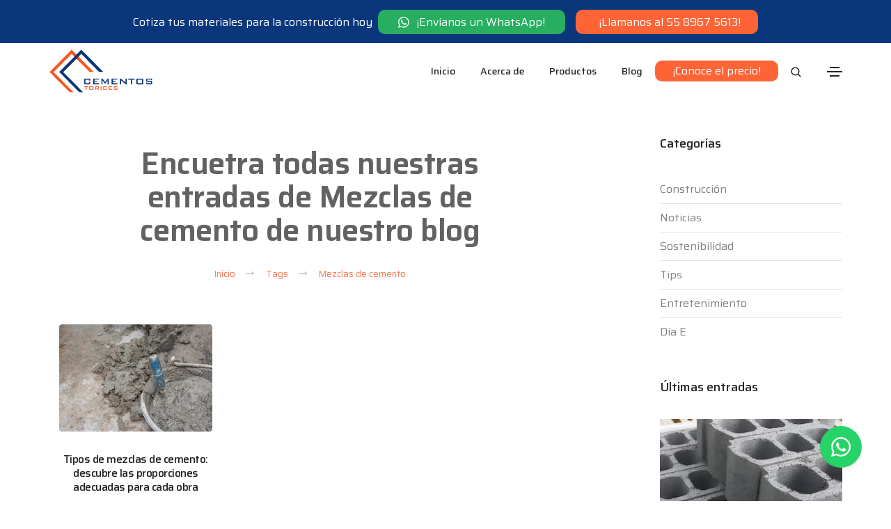

--- FILE ---
content_type: text/html; charset=UTF-8
request_url: https://cementostorices.com/tags/mezclas-de-cemento/
body_size: 27178
content:


<!DOCTYPE html>
<html lang="es">
<head>
    <title>Mezclas de cemento | Cementos Torices</title>
    <meta name="description" content="Encuetra todas nuestras entradas de blog de Mezclas de cemento o relacionadas">
    <link rel="canonical" href="https://cementostorices.com/blog/">
    <meta http-equiv="X-UA-Compatible" content="IE=edge" />
    <meta name="viewport" content="width=device-width,initial-scale=1.0,maximum-scale=1" />
    <meta name="robots" content="noindex, follow, max-snippet:-1, max-image-preview:large, max-video-preview:-1">
    <meta name="author" content="Cementos Torices">
    <meta http-equiv="Content-Type" content="text/html; charset=UTF-8" />
    <meta property="og:locale" content="es_MX">
    <meta property="og:type" content="website">
    <meta http-equiv="Expires" content="0">
    <meta http-equiv="Last-Modified" content="0">
    <meta http-equiv="Cache-Control" content="no-cache, mustrevalidate">
    <meta http-equiv="Pragma" content="no-cache">
    <meta http-equiv="content-language” content="es-mx">
    <meta property="og:title" content="Mezclas de cemento | Cementos Torices">
    <meta property="og:description" content="Encuetra todas nuestras entradas de blog de Mezclas de cemento o relacionadas">
    <meta property="og:url" content="https://cementostorices.com/tags/mezclas-de-cemento/">
    <meta property="og:site_name" content="Cementos Torices">
    <meta property="article:modified_time" content="2022-06-09T12:00:52+00:00">
    <meta property="og:image" content="https://cementostorices.com/assets/images/jpg/noticias/nota-1/almacen-cementos-torices-345x242.jpg">
    <meta property="og:image:width" content="350">
    <meta property="og:image:height" content="218">
    <meta name="twitter:card" content="summary_large_image">
    <meta name="twitter:title" content="Mezclas de cemento | Cementos Torices">
    <meta name="twitter:description" content="Encuetra todas nuestras entradas de blog de Mezclas de cemento o relacionadas">
    <meta name="twitter:image" content="https://cementostorices.com/assets/images/jpg/noticias/nota-1/almacen-cementos-torices-345x242.jpg">
    <meta name="twitter:label1" content="Escrito por">
    <meta name="twitter:data1" content="Cementos Torices">
    <meta name="twitter:label2" content="Tiempo de lectura">
    <meta name="twitter:data2" content="4 minutos">
    <link as="style" rel="stylesheet preload preconnect" href="https://fonts.googleapis.com/css2?family=Saira:ital,wght@0,100;0,200;0,300;0,400;0,500;0,600;0,700;0,800;0,900;1,100;1,200;1,300;1,400;1,500;1,600;1,700;1,800;1,900&display=swap" type="text/css" crossorigin="anonymous">
    <link rel="shortcut icon" href="https://cementostorices.com/assets/images/png/favicon-cementos-torices.png" type="image/png" />    <!--css-critico-->
    <style>.btn-whats{background-color: #25D366; color: white; width: 60px; height: 60px; text-decoration: none; border-radius: 800px; padding: 20px; top: 85%; left: 90%; position: fixed; transition: all .6s; animation: 2s btn-whats; animation-fill-mode: both; animation-iteration-count: 1; z-index: 1000;}.btn-whats:hover{box-shadow: 0 0 20px rgba(0, 0, 0, .2);}.pulse{animation: pulse 2s infinite;}.btn-whats > i{position: absolute; font-size: 2rem; left: 54%; top: 50%; transform: translate(-50%, -50%);}@media only screen and (min-width: 900px){.btn-whats{left: 92%;}}@media only screen and (max-width: 700px){.btn-whats{left: 85%;}}@media only screen and (max-width: 450px){.btn-whats{left: 80%;}}@media only screen and (max-width: 350px){.btn-whats{left: 75%;}}/* Animações */@keyframes btn-whats{10%{transform: translate(0, 200px);}50%{transform: translate(0, -40px);}70%{transform: scale(1.1);}}@keyframes pulse{50%{transform: scale(1.1);}}</style><script type='application/ld+json'>{"@context": "http://www.schema.org", "@type": "Organization", "name": "Cementos Torices", "url": "https://cementostorices.com", "description": "Cementos e impermeabilizante de alta calidad para diversas construcciones: solicítalos desde cualquier parte de la República Mexicana. ¡Entra y cotiza gratis!", "address":{"@type": "PostalAddress", "streetAddress": "Jaime Torres Bodet #46,", "addressLocality": "Tultitlán de Mariano Escobedo", "addressRegion": "Mexico", "postalCode": " 54900 ", "addressCountry": "Mx"}, "openingHours": "Mo, Tu, We, Th, Fr 09:00-18:30", "contactPoint":{"@type": "ContactPoint", "telephone": "+52 5589675613"}}</script><script type='application/ld+json'>{"@context": "http://www.schema.org", "@type": "WebSite", "name": "Cementos Torices", "url": "https://cementostorices.com"}</script><script type='application/ld+json'>{"@context":"http://www.schema.org","@type":"Store","name":"Cementos Torices","url":"https://cementostorices.com","telephone":"5589675613","description":"Cementos e impermeabilizante de alta calidad para diversas construcciones: solicítalos desde cualquier parte de la República Mexicana. ¡Entra y cotiza gratis!","address":{"@type":"PostalAddress","streetAddress":"Jaime Torres Bodet #46, Nativitas,","addressLocality":"Tultitlán de Mariano Escobedo","addressRegion":"México","postalCode":" 54900 ","addressCountry":"Mx"},"openingHours":"Mo, Tu, We, Th, Fr 09:00-18:30","contactPoint":{"@type":"ContactPoint","telephone":"5589675613"},"image":{"@type":"ImageObject","url":"https://cementostorices.com/assets/images/jpg/metas/meta-inicio.jpg"},"priceRange":"$$$"}</script><script type='application/ld+json'>{"@context": "http://www.schema.org", "@type": "WebPage", "name": "Cemento Torices", "description": "Conoce todo acerca de Cementos Torices, expertos en la venta de cemento e impermeabilizante en todo México. ¡Descubre por qué somos la opción ideal!", "url": "https://cementostorices.com", "publisher": "Cementos Torices", "license": "https://cementostorices.com"}</script><script async src="https://www.googletagmanager.com/gtag/js?id=UA-230927618-1"></script><script>window.dataLayer=window.dataLayer || []; function gtag(){dataLayer.push(arguments);}gtag('js', new Date()); gtag('config', 'UA-230927618-1');</script><script>(function(w,d,s,l,i){w[l]=w[l]||[];w[l].push({'gtm.start':new Date().getTime(),event:'gtm.js'});var f=d.getElementsByTagName(s)[0],j=d.createElement(s),dl=l!='dataLayer'?'&l='+l:'';j.async=true;j.src='https://www.googletagmanager.com/gtm.js?id='+i+dl;f.parentNode.insertBefore(j,f);})(window,document,'script','dataLayer','GTM-KPJZ7RQ');</script><!--Microsoft Clarity--><script type="text/javascript">(function(c,l,a,r,i,t,y){c[a]=c[a]||function(){(c[a].q=c[a].q||[]).push(arguments)};t=l.createElement(r);t.async=1;t.src="https://www.clarity.ms/tag/"+i;y=l.getElementsByTagName(r)[0];y.parentNode.insertBefore(t,y);})(window, document, "clarity", "script", "ng62w9keb0");</script><!--Clarity: END-->    <link rel="stylesheet" href="https://cementostorices.com/assets/blog-home/css/theme-vendors.min.css" as="style" onload="this.onload=null;this.rel='stylesheet'">
    <noscript><link rel="stylesheet" href="https://cementostorices.com/assets/blog-home/css/theme-vendors.min.css"></noscript>
    <link rel="stylesheet" href="https://cementostorices.com/assets/blog-home/css/style.css" as="style" onload="this.onload=null;this.rel='stylesheet'">
    <noscript><link rel="stylesheet" href="https://cementostorices.com/assets/blog-home/css/style.css"></noscript>
    <link rel="stylesheet" href="https://cementostorices.com/assets/blog-home/css/responsive.css" as="style" onload="this.onload=null;this.rel='stylesheet'">
    <noscript><link rel="stylesheet" href="https://cementostorices.com/assets/blog-home/css/responsive.css"></noscript>
   </head>
<body class="classic">
    <header class="padding-65px-bottom md-no-padding-bottom">
    <nav class="navbar navbar-expand-lg navbar-light flex-wrap bg-white header-light fixed-top">
        <div class="container-fluid d-block p-0">
            <div class="bg-extra-dark-gray padding-20px-tb sm-padding-10px-lr text-white">
                <p class="text-center m-0 d-lg-block d-flex flex-column">Cotiza tus materiales para la construcción hoy&nbsp; 
                    <a class="border-radius-10px bg-green padding-25px-lr padding-5px-tb d-block d-md-inline sm-margin-10px-top text-white md-padding-10px-tb md-w-80 md-margin-10px-tb md-margin-auto-lr" target="_blank" href="https://api.whatsapp.com/send?phone=5215634457501">
                        <i class="fa-svg-icon svg-baseline ps-1 pe-1 d-inline text-large">
                            <svg xmlns="http://www.w3.org/2000/svg" viewBox="0 0 32 32" fill="#ffffff" width="32" height="32"><path d="M23.806 6.069C26.425 8.694 28 12.175 28 15.882c0 7.65-6.363 13.875-14.006 13.875h-.006c-2.325 0-4.606-.581-6.631-1.688L.001 30l1.969-7.188a13.885 13.885 0 0 1-1.85-6.938c0-7.65 6.225-13.875 13.875-13.875 3.706 0 7.194 1.444 9.812 4.069zm-9.812 21.35c6.356 0 11.662-5.175 11.662-11.538.006-3.081-1.331-5.975-3.506-8.156S17.081 4.344 14 4.344c-6.362 0-11.537 5.175-11.537 11.531 0 2.181.606 4.3 1.762 6.138l.275.438-1.162 4.256L7.7 25.563l.419.25a11.512 11.512 0 0 0 5.875 1.606zm6.325-8.638c.344.169.575.256.656.412.088.144.088.838-.2 1.65s-1.669 1.55-2.338 1.65c-1.1.162-1.963.081-4.162-.869-3.481-1.506-5.75-5.006-5.925-5.238-.169-.231-1.412-1.881-1.412-3.588s.894-2.544 1.213-2.894c.319-.344.694-.431.925-.431s.462 0 .662.012c.213.012.5-.081.781.594.288.694.981 2.4 1.069 2.575s.144.375.031.606c-.663 1.325-1.375 1.281-1.019 1.894 1.344 2.306 2.681 3.106 4.719 4.125.344.175.55.144.75-.088.206-.238.869-1.012 1.1-1.363s.462-.294.781-.175c.319.113 2.025.95 2.369 1.125z"></path></svg>            
                        </i>
                        ¡Envíanos un WhatsApp!
                    </a>
                    <a class="margin-15px-left border-radius-10px bg-dark-orange padding-25px-lr padding-5px-tb d-block d-md-inline sm-margin-10px-top text-white md-padding-10px-tb md-w-80 md-margin-10px-tb md-margin-auto-lr" target="_blank" href="tel:5589675613">
                        <i class="fa-svg-icon svg-baseline ps-1 pe-1 d-inline text-large">             
                        </i>
                        ¡Llamanos al 55 8967 5613!
                    </a>
                </p>
            </div>
        </div>
        <div class="container nav-header-container">
            <div class="col-auto col-sm-6 col-lg-2 me-auto ps-lg-0 xs-padding-10px-left">
                <a class="navbar-brand" href="https://cementostorices.com">
                    <div class="">
                        <svg version="1.1" width="150" height="63.35" id="Capa_1" xmlns="http://www.w3.org/2000/svg" x="0" y="0" viewBox="0 0 150 63.35" style="enable-background:new 0 0 150 63.35" xml:space="preserve"><style>.st0{fill:#f15a24}.st1{fill:#0a367c}</style><switch><g><path class="st0" d="M64.26 32.63 33.12 1.48a.217.217 0 0 0-.3 0L1.37 32.93c-.08.08-.08.22 0 .3l28.38 28.38c.04.04.09.06.14.06l5.24.26c.2.01.3-.23.16-.37L7.16 33.44a.217.217 0 0 1 0-.3L32.79 7.51c.08-.08.22-.08.3 0L58.38 32.8c.04.04.09.06.15.06l5.58.12c.19.02.29-.22.15-.35z"/><path class="st1" d="M78.1 32.63 46.95 1.48a.217.217 0 0 0-.3 0L15.2 32.93c-.08.08-.08.22 0 .3l28.38 28.38c.04.04.09.06.14.06l5.24.26c.2.01.3-.23.16-.37L21 33.44a.217.217 0 0 1 0-.3L46.62 7.51c.08-.08.22-.08.3 0l25.3 25.29c.04.04.09.06.15.06l5.58.12c.19.02.29-.22.15-.35z"/><path class="st0" d="M56.73 54.37h-2.32v4.13h-1.17v-4.13h-2.31v-.9h5.79v.9zM64.24 57.31c0 .47-.09.78-.27.94-.18.16-.5.24-.98.24h-3.7c-.47 0-.8-.08-.98-.24-.18-.16-.27-.48-.27-.94v-2.65c0-.47.09-.78.27-.94.18-.16.5-.24.98-.24H63c.47 0 .8.08.98.24.18.16.27.48.27.94v2.65zm-1.17.24v-3.18h-3.86v3.18h3.86zM72.66 58.5h-1.67l-2.02-1.9h-1.11v1.9H66.7v-5.02H71c.75 0 1.13.32 1.13.97v1.18c0 .49-.2.79-.58.91-.15.04-.55.06-1.21.06l2.32 1.9zm-1.65-3.15v-.6c0-.17-.05-.28-.15-.33-.07-.05-.2-.07-.38-.07h-2.63v1.4h2.63c.18 0 .31-.02.38-.07.1-.06.15-.17.15-.33zM75.68 58.5h-1.17v-5.02h1.17v5.02zM83.63 57.31c0 .47-.09.78-.27.94-.18.16-.5.24-.98.24h-3c-.47 0-.8-.08-.98-.24-.18-.16-.27-.48-.27-.94v-2.65c0-.47.09-.78.27-.94.18-.16.5-.24.98-.24h3c.6 0 .97.14 1.11.42.09.16.14.58.14 1.25l-1.17.18v-.95h-3.15v3.18h3.15v-1.08l1.17.24v.59zM91.23 58.5h-5.19v-5.02h5.14v.86h-3.97v1.12h2.32v.86h-2.32v1.25h4.02v.93zM98.84 57.31c0 .47-.09.78-.27.94-.18.16-.51.24-.98.24h-3.1c-.51 0-.85-.09-1.01-.27-.16-.18-.24-.53-.24-1.05l1.03-.21v.59h3.55V56.4h-3.13c-.47 0-.8-.08-.98-.24-.18-.16-.27-.48-.27-.94v-.55c0-.47.09-.78.27-.94.18-.16.5-.24.98-.24h2.85c.48 0 .81.08.98.25.18.17.26.48.26.96l-1.03.24v-.57h-3.29v1.08h3.13c.47 0 .8.08.98.24.18.16.27.48.27.94v.68z"/><g><path class="st1" d="M59.86 48.71c0 .76-.15 1.27-.44 1.53-.29.26-.82.4-1.59.4h-4.87c-.77 0-1.3-.13-1.59-.4-.29-.26-.44-.78-.44-1.53v-4.3c0-.76.14-1.27.44-1.53.29-.26.82-.4 1.59-.4h4.87c.97 0 1.57.23 1.8.68.15.26.22.94.22 2.02l-1.9.3v-1.55h-5.13v5.17h5.13v-1.76l1.9.4v.97zM72.21 50.64h-8.43v-8.16h8.35v1.39h-6.45v1.82h3.76v1.39h-3.76v2.02h6.53v1.54zM86.37 50.64h-1.76v-5.08c0-.18.02-.46.06-.84-.09.2-.25.49-.47.85l-3.07 4.08h-.38l-3.07-4.1c-.22-.3-.38-.57-.49-.84.03.33.05.6.05.81v5.11h-1.53v-8.16h1.53l3.84 4.94 3.77-4.94h1.52v8.17zM98.8 50.64h-8.43v-8.16h8.35v1.39h-6.45v1.82h3.76v1.39h-3.76v2.02h6.53v1.54zM111.9 50.64h-1.3l-6-5.05c-.25-.21-.48-.43-.68-.66.05.53.08.94.08 1.25v4.46h-1.71v-8.16h1.3l5.74 4.81c.41.35.72.64.93.89-.05-.76-.08-1.23-.08-1.41v-4.29h1.71v8.16zM123.62 43.93h-3.76v6.71h-1.9v-6.71h-3.75v-1.46h9.41v1.46zM135.84 48.71c0 .76-.15 1.27-.44 1.53-.29.26-.82.4-1.59.4h-6.01c-.77 0-1.3-.13-1.59-.4-.29-.26-.44-.78-.44-1.53v-4.3c0-.76.14-1.27.44-1.53.29-.26.82-.4 1.59-.4h6.01c.77 0 1.3.13 1.59.4.29.26.44.78.44 1.53v4.3zm-1.9.39v-5.17h-6.26v5.17h6.26zM148.7 48.71c0 .76-.15 1.27-.44 1.53-.3.26-.83.4-1.6.4h-5.05c-.83 0-1.38-.15-1.65-.44-.26-.3-.4-.86-.4-1.71l1.68-.35v.96h5.77v-1.87h-5.09c-.77 0-1.3-.13-1.59-.4-.29-.26-.44-.78-.44-1.53v-.9c0-.76.14-1.27.44-1.53.29-.26.82-.4 1.59-.4h4.63c.78 0 1.31.13 1.6.4.28.27.43.79.43 1.56l-1.68.4v-.93h-5.35v1.76h5.09c.77 0 1.3.13 1.6.4.3.26.44.78.44 1.53v1.12z"/></g></g></switch></svg>
                    </div>                        
                </a>
            </div>
            <div class="col-auto menu-order px-lg-0 col-auto menu-order px-lg-0 padding-20px-lr">
                <button class="navbar-toggler float-end" type="button" data-bs-toggle="collapse" data-bs-target="#navbarNav" aria-controls="navbarNav" aria-label="Toggle navigation">
                    <span class="navbar-toggler-line"></span>
                    <span class="navbar-toggler-line"></span>
                    <span class="navbar-toggler-line"></span>
                    <span class="navbar-toggler-line"></span>
                </button>
                <div class="collapse navbar-collapse" id="navbarNav">
                    <ul class="navbar-nav alt-font">
                        <li class="nav-item active md-padding-10px-tb">
                            <a href="https://cementostorices.com/" class="nav-link">Inicio</a>
                        </li>
                        <li class="nav-item">
                            <a href="https://cementostorices.com/acerca-de/" class="nav-link">Acerca de</a>
                        </li>
                        <li class="nav-item dropdown simple-dropdown md-padding-10px-tb">
                            <a href="https://cementostorices.com/productos/" class="nav-link">Productos</a>
                            <i class="fa-svg-icon svg-baseline dropdown-toggle" data-bs-toggle="dropdown">
                                <svg xmlns="http://www.w3.org/2000/svg" viewBox="0 0 20 32" fill="#232323" width="20" height="32"><path d="m8.938 22.019-8.5-8.5a1.493 1.493 0 0 1 0-2.119L1.85 9.987a1.495 1.495 0 0 1 2.119 0l6.025 6.025 6.025-6.025a1.495 1.495 0 0 1 2.119 0L19.55 11.4a1.493 1.493 0 0 1 0 2.119l-8.5 8.5a1.486 1.486 0 0 1-2.113 0z"/></svg>
                            </i>
                             <ul class="dropdown-menu" role="menu">
                                <li class="dropdown">
                                    <a  href="https://cementostorices.com/productos/impermeabilizante/">Impermeabilizante</a>
                                </li>
                                <li class="dropdown">
                                    <a  href="https://cementostorices.com/productos/cementos/"> Cementos
                                        <i class="fa-svg-icon svg-baseline dropdown-toggle">
                                            <svg xmlns="http://www.w3.org/2000/svg" viewBox="0 0 16 32" fill="#232323" width="16" height="32"><path d="m14.019 17.063-8.5 8.5a1.493 1.493 0 0 1-2.119 0l-1.413-1.412a1.495 1.495 0 0 1 0-2.119l6.025-6.025-6.025-6.025a1.495 1.495 0 0 1 0-2.119l1.406-1.425a1.493 1.493 0 0 1 2.119 0l8.5 8.5c.594.588.594 1.537.006 2.125z"/></svg>
                                        </i>
                                    </a>
                                    <ul class="dropdown-menu">
                                        <li><a href="https://cementostorices.com/productos/cementos/mortero/">Mortero</a></li>
                                        <li><a href="https://cementostorices.com/productos/cementos/cemento-blanco/">Cemento blanco</a></li>
                                        <li><a href="https://cementostorices.com/productos/cementos/cemento-gris/">Cemento gris</a></li>
                                    </ul>
                                </li>
                            </ul>
                        </li>
                        <li class="nav-item dropdown simple-dropdown md-padding-10px-tb">
                            <a href="https://cementostorices.com/blog/" class="nav-link">Blog</a>
                            <i class="fa-svg-icon svg-baseline dropdown-toggle" data-bs-toggle="dropdown">
                                <svg xmlns="http://www.w3.org/2000/svg" viewBox="0 0 20 32" fill="#232323" width="20" height="32"><path d="m8.938 22.019-8.5-8.5a1.493 1.493 0 0 1 0-2.119L1.85 9.987a1.495 1.495 0 0 1 2.119 0l6.025 6.025 6.025-6.025a1.495 1.495 0 0 1 2.119 0L19.55 11.4a1.493 1.493 0 0 1 0 2.119l-8.5 8.5a1.486 1.486 0 0 1-2.113 0z"/></svg>
                            </i>
                            <ul class="dropdown-menu" role="menu">
                                <li class="dropdown md-padding-10px-tb">
                                    <a  href="https://cementostorices.com/blog/construccion/">Construcción</a>
                                </li>
                                <li class="dropdown md-padding-10px-tb">
                                    <a  href="https://cementostorices.com/blog/noticias/">Noticias</a>
                                </li>
                                <li class="dropdown md-padding-10px-tb">
                                    <a  href="https://cementostorices.com/blog/tips/">Tips</a>
                                </li>
                                <li class="dropdown md-padding-10px-tb">
                                    <a  href="https://cementostorices.com/blog/sostenibilidad/">Sostenibilidad</a>
                                </li>
                                <li class="dropdown md-padding-10px-tb">
                                    <a  href="https://cementostorices.com/blog/dia-e/">Día E</a>
                                </li>
                                <li class="dropdown md-padding-10px-tb">
                                    <!-- <a  href="https://cementostorices.com/blog/entretenimiento/">Entretenimiento</a> -->
                                </li>
                            </ul>
                        </li>
                        <li class="nav-item d-flex justify-content-center flex-column md-padding-10px-tb">
                            <a href="https://cementostorices.com/conoce-precio/" class="bg-dark-orange border-radius-10px padding-25px-lr padding-5px-tb no-margin-tb d-block md-margin-20px-lr text-white md-padding-10px-tb text-center">¡Conoce el precio!</a>
                        </li>
                    </ul>
                </div>
            </div>
             <div class="col-auto text-end hidden-xs pe-0 font-size-0">
                <div class="header-search-icon search-form-wrapper">
                     <a href="https://cementostorices.com/buscar/">
                        <i class="fa-svg-icon svg-baseline dropdown-toggle">
                            <svg xmlns="http://www.w3.org/2000/svg" viewBox="0 0 32 32" fill="#232323" width="32" height="32"><path d="m22.901 21.016 6.041 6.04a1.334 1.334 0 1 1-1.886 1.887l-6.041-6.041a11.263 11.263 0 0 1-7.016 2.432c-6.259 0-11.333-5.074-11.333-11.333S7.74 2.668 13.999 2.668s11.333 5.074 11.333 11.333c0 2.66-.916 5.106-2.45 7.039l.018-.023zM14 22.667a8.667 8.667 0 0 0 0-17.334 8.667 8.667 0 0 0 0 17.334z"/></svg>
                        </i>
                    </a>
                </div>
                <div class="header-push-button d-none d-lg-inline-block hidden-xs">
                    <a href="javascript:void(0);" class="push-button">
                        <span></span>
                        <span></span>
                        <span></span>
                        <span></span>
                    </a>
                </div>
            </div>
        </div>

        <meta http-equiv="X-UA-Compatible" content="IE=edge" /><meta name="viewport" content="width=device-width,initial-scale=1.0,maximum-scale=1" /><meta name="robots" content="index, follow, max-snippet:-1, max-image-preview:large, max-video-preview:-1"><meta name="author" content="Cementos Torices"><meta http-equiv="Content-Type" content="text/html; charset=UTF-8" /><meta property="og:locale" content="es_MX"><meta property="og:type" content="website"><meta http-equiv="Expires" content="0"><meta http-equiv="Last-Modified" content="0"><meta http-equiv="Cache-Control" content="no-cache, mustrevalidate"><meta http-equiv="Pragma" content="no-cache"><meta http-equiv="content-language” content="es-mx">        
    </nav>
    <div class="push-menu padding-50px-lr bg-white">
        <a href="javascript:void(0);" class="close-menu">
            <i class="fa-svg-icon svg-baseline">
                <svg xmlns="http://www.w3.org/2000/svg" viewBox="0 0 22 32" fill="#232323" width="22" height="32"><path d="m15.17 16 6.254 6.254a1.965 1.965 0 0 1 0 2.78l-1.39 1.39a1.965 1.965 0 0 1-2.78 0L11 20.17l-6.254 6.254a1.965 1.965 0 0 1-2.78 0l-1.39-1.39a1.965 1.965 0 0 1 0-2.78L6.83 16 .576 9.746a1.965 1.965 0 0 1 0-2.78l1.39-1.39a1.965 1.965 0 0 1 2.78 0L11 11.83l6.254-6.254a1.965 1.965 0 0 1 2.78 0l1.39 1.39a1.965 1.965 0 0 1 0 2.78z"/></svg>
            </i>
        </a>
        <div class="push-menu-wrapper text-center mCustomScrollbar _mCS_1 mCS_no_scrollbar" data-scroll-options="{ &quot;theme&quot;: &quot;dark&quot; }"><div id="mCSB_1" class="mCustomScrollBox mCS-dark mCSB_vertical mCSB_inside" style="max-height: none;" tabindex="0"><div id="mCSB_1_container" class="mCSB_container mCS_y_hidden mCS_no_scrollbar_y" style="position:relative; top:0; left:0;" dir="ltr">
            <a href="https://cementostorices.com">
                <div class="margin-20px-bottom">
                    <svg version="1.1" width="150" height="63.35" id="Capa_2" xmlns="http://www.w3.org/2000/svg" x="0" y="0" viewBox="0 0 150 63.35" style="enable-background:new 0 0 150 63.35" xml:space="preserve"><style>.st0{fill:#f15a24}.st1{fill:#0a367c}</style><switch><g><path class="st0" d="M64.26 32.63 33.12 1.48a.217.217 0 0 0-.3 0L1.37 32.93c-.08.08-.08.22 0 .3l28.38 28.38c.04.04.09.06.14.06l5.24.26c.2.01.3-.23.16-.37L7.16 33.44a.217.217 0 0 1 0-.3L32.79 7.51c.08-.08.22-.08.3 0L58.38 32.8c.04.04.09.06.15.06l5.58.12c.19.02.29-.22.15-.35z"/><path class="st1" d="M78.1 32.63 46.95 1.48a.217.217 0 0 0-.3 0L15.2 32.93c-.08.08-.08.22 0 .3l28.38 28.38c.04.04.09.06.14.06l5.24.26c.2.01.3-.23.16-.37L21 33.44a.217.217 0 0 1 0-.3L46.62 7.51c.08-.08.22-.08.3 0l25.3 25.29c.04.04.09.06.15.06l5.58.12c.19.02.29-.22.15-.35z"/><path class="st0" d="M56.73 54.37h-2.32v4.13h-1.17v-4.13h-2.31v-.9h5.79v.9zM64.24 57.31c0 .47-.09.78-.27.94-.18.16-.5.24-.98.24h-3.7c-.47 0-.8-.08-.98-.24-.18-.16-.27-.48-.27-.94v-2.65c0-.47.09-.78.27-.94.18-.16.5-.24.98-.24H63c.47 0 .8.08.98.24.18.16.27.48.27.94v2.65zm-1.17.24v-3.18h-3.86v3.18h3.86zM72.66 58.5h-1.67l-2.02-1.9h-1.11v1.9H66.7v-5.02H71c.75 0 1.13.32 1.13.97v1.18c0 .49-.2.79-.58.91-.15.04-.55.06-1.21.06l2.32 1.9zm-1.65-3.15v-.6c0-.17-.05-.28-.15-.33-.07-.05-.2-.07-.38-.07h-2.63v1.4h2.63c.18 0 .31-.02.38-.07.1-.06.15-.17.15-.33zM75.68 58.5h-1.17v-5.02h1.17v5.02zM83.63 57.31c0 .47-.09.78-.27.94-.18.16-.5.24-.98.24h-3c-.47 0-.8-.08-.98-.24-.18-.16-.27-.48-.27-.94v-2.65c0-.47.09-.78.27-.94.18-.16.5-.24.98-.24h3c.6 0 .97.14 1.11.42.09.16.14.58.14 1.25l-1.17.18v-.95h-3.15v3.18h3.15v-1.08l1.17.24v.59zM91.23 58.5h-5.19v-5.02h5.14v.86h-3.97v1.12h2.32v.86h-2.32v1.25h4.02v.93zM98.84 57.31c0 .47-.09.78-.27.94-.18.16-.51.24-.98.24h-3.1c-.51 0-.85-.09-1.01-.27-.16-.18-.24-.53-.24-1.05l1.03-.21v.59h3.55V56.4h-3.13c-.47 0-.8-.08-.98-.24-.18-.16-.27-.48-.27-.94v-.55c0-.47.09-.78.27-.94.18-.16.5-.24.98-.24h2.85c.48 0 .81.08.98.25.18.17.26.48.26.96l-1.03.24v-.57h-3.29v1.08h3.13c.47 0 .8.08.98.24.18.16.27.48.27.94v.68z"/><g><path class="st1" d="M59.86 48.71c0 .76-.15 1.27-.44 1.53-.29.26-.82.4-1.59.4h-4.87c-.77 0-1.3-.13-1.59-.4-.29-.26-.44-.78-.44-1.53v-4.3c0-.76.14-1.27.44-1.53.29-.26.82-.4 1.59-.4h4.87c.97 0 1.57.23 1.8.68.15.26.22.94.22 2.02l-1.9.3v-1.55h-5.13v5.17h5.13v-1.76l1.9.4v.97zM72.21 50.64h-8.43v-8.16h8.35v1.39h-6.45v1.82h3.76v1.39h-3.76v2.02h6.53v1.54zM86.37 50.64h-1.76v-5.08c0-.18.02-.46.06-.84-.09.2-.25.49-.47.85l-3.07 4.08h-.38l-3.07-4.1c-.22-.3-.38-.57-.49-.84.03.33.05.6.05.81v5.11h-1.53v-8.16h1.53l3.84 4.94 3.77-4.94h1.52v8.17zM98.8 50.64h-8.43v-8.16h8.35v1.39h-6.45v1.82h3.76v1.39h-3.76v2.02h6.53v1.54zM111.9 50.64h-1.3l-6-5.05c-.25-.21-.48-.43-.68-.66.05.53.08.94.08 1.25v4.46h-1.71v-8.16h1.3l5.74 4.81c.41.35.72.64.93.89-.05-.76-.08-1.23-.08-1.41v-4.29h1.71v8.16zM123.62 43.93h-3.76v6.71h-1.9v-6.71h-3.75v-1.46h9.41v1.46zM135.84 48.71c0 .76-.15 1.27-.44 1.53-.29.26-.82.4-1.59.4h-6.01c-.77 0-1.3-.13-1.59-.4-.29-.26-.44-.78-.44-1.53v-4.3c0-.76.14-1.27.44-1.53.29-.26.82-.4 1.59-.4h6.01c.77 0 1.3.13 1.59.4.29.26.44.78.44 1.53v4.3zm-1.9.39v-5.17h-6.26v5.17h6.26zM148.7 48.71c0 .76-.15 1.27-.44 1.53-.3.26-.83.4-1.6.4h-5.05c-.83 0-1.38-.15-1.65-.44-.26-.3-.4-.86-.4-1.71l1.68-.35v.96h5.77v-1.87h-5.09c-.77 0-1.3-.13-1.59-.4-.29-.26-.44-.78-.44-1.53v-.9c0-.76.14-1.27.44-1.53.29-.26.82-.4 1.59-.4h4.63c.78 0 1.31.13 1.6.4.28.27.43.79.43 1.56l-1.68.4v-.93h-5.35v1.76h5.09c.77 0 1.3.13 1.6.4.3.26.44.78.44 1.53v1.12z"/></g></g></switch></svg>
                </div>                        
            </a>
            <span class="alt-font text-large text-uppercase d-block">Aprovecha nuestros descuentos y contenido exclusivo</span>
            <div class="margin-5-rem-bottom margin-5-rem-top text-center lg-margin-3-rem-bottom">
                <span class="alt-font text-large margin-3-rem-bottom w-70 mx-auto text-extra-dark-gray d-inline-block line-height-26px lg-margin-2-rem-bottom">Suscríbete y forma parte de nuestra gran comunidad</span>
                <form action="https://cementostorices.us17.list-manage.com/subscribe/post?u=c5a29b7301a41a5905852af8c&amp;id=9ee5597ddb" method="post" id="mc-embedded-subscribe-form" name="mc-embedded-subscribe-form" class="validate margin-30px-bottom" target="_blank" novalidate>
                    <div class="newsletter-email position-relative">
                        <input type="email" value="" name="EMAIL" class="border-radius-5px medium-input m-0 required"  placeholder="Dirección de email" id="mce-EMAIL">

                        <input type="hidden" name="redirect" value="">
                        <div id="mce-responses" class="clear foot rounded position-absolute w-100 margin-10px-top">
                            <div class="response" id="mce-error-response" style="display:none"></div>
                            <div class="response" id="mce-success-response" style="display:none"></div>
                        </div>
                        <div style="position: absolute; left: -5000px;" aria-hidden="true"><input type="text" name="b_c5a29b7301a41a5905852af8c_9ee5597ddb" tabindex="-1" value=""></div> 
                        <input type="hidden" value="Suscribirme" name="subscribe" id="mc-embedded-subscribe">

                        <button class="btn btn-medium line-height-18px button" type="submit">
                            <i class="fa-svg-icon svg-baseline left-icon">
                                <svg xmlns="http://www.w3.org/2000/svg" viewBox="0 0 32 32" fill="#232323" width="32" height="32"><path d="M31.394 11.925c.244-.194.606-.012.606.294V25c0 1.656-1.344 3-3 3H3c-1.656 0-3-1.344-3-3V12.225c0-.313.356-.488.606-.294 1.4 1.087 3.256 2.469 9.631 7.1 1.319.963 3.544 2.988 5.763 2.975 2.231.019 4.5-2.05 5.769-2.975 6.375-4.631 8.225-6.019 9.625-7.106zM16 20c-1.45.025-3.537-1.825-4.588-2.588-8.294-6.019-8.925-6.55-10.837-8.044A1.507 1.507 0 0 1 0 8.187V6.999c0-1.656 1.344-3 3-3h26c1.656 0 3 1.344 3 3v1.188c0 .463-.213.9-.575 1.181-1.912 1.5-2.544 2.025-10.837 8.044-1.05.762-3.137 2.613-4.588 2.588z"/></svg>
                            </i>
                            suscribir
                        </button>
                    </div>
                </form>
                
            </div>
            <div class="text-center elements-social social-icon-style-02 margin-10px-bottom socialMedia">
                <ul class="small-icon dark">
                    <li class="social_item">
                        <a href="https://www.facebook.com/CementosTorices" target="_blank" class="m-1">
                            <span class="fa-svg-icon svg-baseline">
                                <svg xmlns="http://www.w3.org/2000/svg" viewBox="0 0 20 32" fill="#232323" width="20" height="32"><path d="M17.446 18h-4.668v14H6.517V18H1.43v-5.791h5.087V7.795C6.517 2.774 9.508 0 14.084 0c2.192 0 4.484.391 4.484.391v4.931h-2.526c-2.489 0-3.265 1.544-3.265 3.129v3.758h5.557z"/></svg>
                            </span>
                        </a>
                    </li>
                    <li class="social_item">
                        <a href="https://www.instagram.com/cementostorices/" target="_blank" class="m-1">
                            <span class="fa-svg-icon svg-baseline">
                                <svg xmlns="http://www.w3.org/2000/svg" viewBox="0 0 32 32" fill="#232323" width="32" height="32"><path d="M14.006 8.813c3.975 0 7.181 3.206 7.181 7.181s-3.206 7.181-7.181 7.181-7.181-3.206-7.181-7.181 3.206-7.181 7.181-7.181zm0 11.85c2.569 0 4.669-2.094 4.669-4.669s-2.094-4.669-4.669-4.669c-2.575 0-4.669 2.094-4.669 4.669s2.1 4.669 4.669 4.669zm9.15-12.144c0 .931-.75 1.675-1.675 1.675a1.675 1.675 0 1 1 1.675-1.675zm4.757 1.7c.131 2.313.131 9.238 0 11.55-.113 2.244-.625 4.231-2.262 5.869-1.637 1.644-3.625 2.156-5.869 2.262-2.313.131-9.244.131-11.556 0-2.244-.113-4.225-.625-5.869-2.262S.201 24.013.094 21.769c-.131-2.313-.131-9.244 0-11.556.112-2.244.619-4.231 2.263-5.869s3.631-2.15 5.869-2.256c2.313-.131 9.244-.131 11.556 0 2.244.112 4.231.625 5.869 2.262 1.644 1.638 2.156 3.625 2.262 5.869zM24.925 24.25c.731-1.838.563-6.219.563-8.256s.169-6.413-.563-8.256a4.728 4.728 0 0 0-2.662-2.662c-1.838-.725-6.219-.563-8.256-.563s-6.412-.169-8.256.563a4.728 4.728 0 0 0-2.662 2.662c-.725 1.838-.563 6.219-.563 8.256s-.169 6.412.563 8.256a4.725 4.725 0 0 0 2.662 2.662c1.838.725 6.219.563 8.256.563s6.413.169 8.256-.563a4.728 4.728 0 0 0 2.662-2.662z"/></svg>
                            </span>
                        </a>
                    </li>
                    <li class="social_item">
                        <a href="https://www.linkedin.com/company/cementostorices/" target="_blank" class="m-1">
                            <span class="fa-svg-icon svg-baseline">
                                <svg xmlns="http://www.w3.org/2000/svg" viewBox="0 0 32 32" fill="#232323" width="32" height="32"><path d="M6.268 28H.463V9.306h5.805V28zM3.362 6.756C1.506 6.756 0 5.219 0 3.362a3.362 3.362 0 0 1 6.724 0c0 1.856-1.506 3.394-3.362 3.394zM27.994 28h-5.793v-9.1c0-2.169-.044-4.95-3.018-4.95-3.018 0-3.481 2.356-3.481 4.794V28H9.903V9.306h5.567v2.55h.081c.775-1.469 2.668-3.019 5.492-3.019 5.875 0 6.955 3.869 6.955 8.894V28h-.006z"/></svg>
                            </span>
                        </a>
                    </li>
                    <li class="social_item">
                        <a href="https://www.tiktok.com/@cementostorices" class="m-1">
                            <span class="fa-svg-icon svg-baseline">
                                <svg xmlns="http://www.w3.org/2000/svg" viewBox="0 0 32 32" fill="#232323" width="32" height="32"><path d="M28 13.119h-.032a13.11 13.11 0 0 1-7.641-2.453v11.17c-.002 5.605-4.554 10.156-10.159 10.156C4.561 31.992.009 27.44.009 21.833s4.552-10.159 10.159-10.159c.477 0 .936.033 1.395.096v5.618a4.666 4.666 0 0 0-6.063 4.45 4.666 4.666 0 0 0 4.664 4.664 4.667 4.667 0 0 0 4.664-4.665V.001h5.5v.063c0 .454.04.89.117 1.322A7.64 7.64 0 0 0 23.814 6.4a7.548 7.548 0 0 0 4.178 1.254l.009.005v5.461z"/></svg>
                            </span>
                        </a>
                    </li>
                    <li class="social_item">
                        <a href="https://twitter.com/CementosTorices" target="_blank" class="m-1">
                            <span class="fa-svg-icon svg-baseline">
                                <svg xmlns="http://www.w3.org/2000/svg" viewBox="0 0 32 32" fill="#232323" width="36" height="32"><path d="M28.711 9.482c.02.284.02.569.02.853 0 8.67-6.599 18.66-18.66 18.66A18.53 18.53 0 0 1 0 26.051c.528.061 1.036.081 1.584.081 3.066 0 5.888-1.036 8.142-2.802a6.57 6.57 0 0 1-6.132-4.548c.406.061.812.102 1.239.102.589 0 1.178-.081 1.726-.223A6.56 6.56 0 0 1 1.3 12.225v-.081a6.6 6.6 0 0 0 2.964.832A6.556 6.556 0 0 1 1.34 7.514c0-1.218.325-2.335.893-3.31a18.639 18.639 0 0 0 13.523 6.863 7.437 7.437 0 0 1-.162-1.502 6.555 6.555 0 0 1 6.558-6.558c1.888 0 3.594.792 4.792 2.071a12.89 12.89 0 0 0 4.162-1.584 6.539 6.539 0 0 1-2.883 3.614A13.168 13.168 0 0 0 32 6.093a14.103 14.103 0 0 1-3.289 3.391z"/></svg>
                            </span>
                        </a>
                    </li>
                </ul>
            </div>
        </div>
    </div>
</div>
    </div>
</header>
<a class="btn-whats pulse" href="https://api.whatsapp.com/send?phone=5215634457501" target="_blank">
  <i class="fa-svg-icon svg-baseline">
      <svg xmlns="http://www.w3.org/2000/svg" viewbox="0 0 32 32" fill="white" width="32" height="32"><path d="M23.806 6.069C26.425 8.694 28 12.175 28 15.882c0 7.65-6.363 13.875-14.006 13.875h-.006c-2.325 0-4.606-.581-6.631-1.688L.001 30l1.969-7.188a13.885 13.885 0 0 1-1.85-6.938c0-7.65 6.225-13.875 13.875-13.875 3.706 0 7.194 1.444 9.812 4.069zm-9.812 21.35c6.356 0 11.662-5.175 11.662-11.538.006-3.081-1.331-5.975-3.506-8.156S17.081 4.344 14 4.344c-6.362 0-11.537 5.175-11.537 11.531 0 2.181.606 4.3 1.762 6.138l.275.438-1.162 4.256L7.7 25.563l.419.25a11.512 11.512 0 0 0 5.875 1.606zm6.325-8.638c.344.169.575.256.656.412.088.144.088.838-.2 1.65s-1.669 1.55-2.338 1.65c-1.1.162-1.963.081-4.162-.869-3.481-1.506-5.75-5.006-5.925-5.238-.169-.231-1.412-1.881-1.412-3.588s.894-2.544 1.213-2.894c.319-.344.694-.431.925-.431s.462 0 .662.012c.213.012.5-.081.781.594.288.694.981 2.4 1.069 2.575s.144.375.031.606c-.663 1.325-1.375 1.281-1.019 1.894 1.344 2.306 2.681 3.106 4.719 4.125.344.175.55.144.75-.088.206-.238.869-1.012 1.1-1.363s.462-.294.781-.175c.319.113 2.025.95 2.369 1.125z"/></svg>
  </i>
</a>    <main>
        <section class="blog-right-side-bar">
            <div class="container">
                <div class="row justify-content-center">
                    <div class="col-12 col-lg-8 right-sidebar md-margin-60px-bottom sm-margin-40px-bottom">
                        <div class="margin-30px-bottom">
                            <div class="bg-white padding-1-rem-tb padding-4-half-rem-lr sm-no-padding-lr wow animate__pulse">
                                <div class="row align-items-center justify-content-center">
                                    <div class="col-12 text-center text-xl-start lg-margin-40px-bottom">
                                        <h1 class="alt-font font-weight-600 text-dark-gray text-center letter-spacing-minus-1px">Encuetra todas nuestras entradas de Mezclas de cemento de nuestro blog  </h1>
                                            <div class="breadcrumb text-small p-0 justify-content-center">
                                                <!-- start breadcrumb -->
                                                <ul>
                                                    <li><a href="https://cementostorices.com/" class="text-neon-orange text-orange-hover">Inicio</a></li>
                                                    <li><a href="https://cementostorices.com/tags/" class="text-neon-orange text-orange-hover">Tags</a></li>
                                                                                                        <li><a href="https://cementostorices.com/tags/mezclas-de-cemento/" class="text-neon-orange text-orange-hover">Mezclas de cemento</a></li>
                                                                                                    </ul>
                                                <!-- end breadcrumb -->
                                        </div>
                                    </div>
                                </div>
                            </div>
                        </div>
                        <div>
                        <div class="row">
                            <div class="col-12 blog-content order-0"> 
                                <ul class="portfolio-switch-image posts portfolio-wrapper grid grid-loading grid-3col xl-grid-3col lg-grid-3col md-grid-2col sm-grid-2col xs-grid-1col gutter-extra-large text-center h-450px">
                                    <li class="grid-sizer"></li>
                                </ul>
                            </div>                    
                            <!-- start pagination -->
                            <div class="col-12 d-flex justify-content-center margin-3-half-rem-top lg-margin-5-rem-top xs-margin-4-rem-top wow animate__fadeIn">
                                <ul class="pagination pagination-style-01 text-small font-weight-500 align-items-center">
                                </ul>
                            </div>
                        <!-- end pagination -->
                        </div>
                        </div>
                    </div>
                    <aside class="col-12 col-xl-3 offset-xl-1 col-lg-4 col-md-7 blog-sidebar lg-padding-4-rem-left md-padding-15px-left">
                    <div class="margin-3-rem-bottom xs-margin-35px-bottom md-padding-3-rem-top wow animate__fadeIn">
                        <span class="alt-font font-weight-500 text-large text-extra-dark-gray d-block margin-35px-bottom">Categorías</span>
                        <ul class="list-style-03">
                            <li><a href="https://cementostorices.com/blog/construccion/" class="text-orange-hover"  target="_self" >Construcción</a></li>
                            <li><a href="https://cementostorices.com/blog/noticias/" class="text-orange-hover"  target="_self">Noticias</a></li>
                            <li><a href="https://cementostorices.com/blog/sostenibilidad/" class="text-orange-hover"  target="_self">Sostenibilidad</a></li>
                            <li><a href="https://cementostorices.com/blog/tips/" class="text-orange-hover"  target="_self" >Tips</a></li>
                            <li><a href="https://cementostorices.com/blog/entretenimiento/" class="text-orange-hover"  target="_self">Entretenimiento</a></li>
                            <li><a href="https://cementostorices.com/blog/dia-e/" class="text-orange-hover"  target="_self">Día E</a></li>
                        </ul>
                    </div>
                    <div class="margin-3-rem-bottom xs-margin-35px-bottom md-padding-3-rem-top wow animate__fadeIn">
                        <span class="alt-font font-weight-500 text-large text-extra-dark-gray d-block margin-35px-bottom">Últimas entradas</span>
                        <ul class="latest-post-sidebar position-relative justify-content-between d-lg-block d-md-flex flex-md-row flex-md-wrap  d-block">
    <li class="grid-item md-w-45 sm-w-100 wow animate__fadeIn d-inline-flex">
        <div class="blog-post p-0">
            <div class="blog-post-image p-0 margin-40px-bottom md-margin-35px-bottom xs-margin-25px-bottom">
                <a href="https://cementostorices.com/blog/construccion/aspectos-fundamentales-de-la-bovedilla-de-concreto/">
                    <div class="load-image-container load-image-80 p-0">
                        <svg class="loader-icon" xmlns="http://www.w3.org/2000/svg" xmlns:xlink="http://www.w3.org/1999/xlink" style="margin: auto; background: transparent; display: block; shape-rendering: auto;" width="200px" height="200px" viewBox="0 0 100 100" preserveAspectRatio="xMidYMid"><circle cx="50" cy="50" r="32" stroke-width="8" stroke="#f15a24" stroke-dasharray="50.26548245743669 50.26548245743669" fill="none" stroke-linecap="round"><animateTransform attributeName="transform" type="rotate" repeatCount="indefinite" dur="1s" keyTimes="0;1" values="0 50 50;360 50 50"></animateTransform></circle></svg>
                        <img class="lazy load-image w-100 "  width="480" height="390" data-loaded="visible-image"
                            data-src="https://cementostorices.com/assets/images/webp/construccion/aspectos-fundamentales-de-la-bovedilla-de-concreto/molde-de-bovedilla-de-concreto-cementos-torices_345x242.webp" 
                            data-webp-src="https://cementostorices.com/assets/images/webp/construccion/aspectos-fundamentales-de-la-bovedilla-de-concreto/molde-de-bovedilla-de-concreto-cementos-torices_345x242.webp" alt="Molde de bovedilla de concreto con dos bloques al pie como muestra" title="Molde de bovedilla de concreto con dos bloques al pie como muestra"
                            src="">
                    </div>
                </a>
            </div>
            <div class="post-details margin-30px-bottom md-margin-10px-bottom xs-no-margin-bottom">
                <a href="https://cementostorices.com/blog/construccion/aspectos-fundamentales-de-la-bovedilla-de-concreto/" class="alt-font font-weight-500 text-extra-medium text-dark-gray d-block margin-20px-bottom xs-margin-10px-bottom text-orange-hover">Aspectos Fundamentales de la Bovedilla de Concreto en la Construcción de Techos</a>
            </div>
        </div>
    </li>
        <li class="grid-item md-w-45 sm-w-100 wow animate__fadeIn d-inline-flex">
        <div class="blog-post p-0">
            <div class="blog-post-image p-0 margin-40px-bottom md-margin-35px-bottom xs-margin-25px-bottom">
                <a href="https://cementostorices.com/blog/noticias/la-revolucion-de-la-impresion-3d-en-construccion/">
                    <div class="load-image-container load-image-80 p-0">
                        <svg class="loader-icon" xmlns="http://www.w3.org/2000/svg" xmlns:xlink="http://www.w3.org/1999/xlink" style="margin: auto; background: transparent; display: block; shape-rendering: auto;" width="200px" height="200px" viewBox="0 0 100 100" preserveAspectRatio="xMidYMid"><circle cx="50" cy="50" r="32" stroke-width="8" stroke="#f15a24" stroke-dasharray="50.26548245743669 50.26548245743669" fill="none" stroke-linecap="round"><animateTransform attributeName="transform" type="rotate" repeatCount="indefinite" dur="1s" keyTimes="0;1" values="0 50 50;360 50 50"></animateTransform></circle></svg>
                        <img class="lazy load-image w-100 "  width="480" height="390" data-loaded="visible-image"
                            data-src="https://cementostorices.com/assets/images/webp/noticias/la-revolucion-de-la-impresion-3d-en-construccion/proceso-de-impresion-3d-en-construccion-administrado-por-una-tablet_345x242.webp" 
                            data-webp-src="https://cementostorices.com/assets/images/webp/noticias/la-revolucion-de-la-impresion-3d-en-construccion/proceso-de-impresion-3d-en-construccion-administrado-por-una-tablet_345x242.webp" alt="Esquema del proceso de impresión 3D en construcción administrado por una tablet" title="Esquema del proceso de impresión 3D en construcción administrado por una tablet"
                            src="">
                    </div>
                </a>
            </div>
            <div class="post-details margin-30px-bottom md-margin-10px-bottom xs-no-margin-bottom">
                <a href="https://cementostorices.com/blog/noticias/la-revolucion-de-la-impresion-3d-en-construccion/" class="alt-font font-weight-500 text-extra-medium text-dark-gray d-block margin-20px-bottom xs-margin-10px-bottom text-orange-hover">Descubre la revolución de la Impresión 3D en la Construcción</a>
            </div>
        </div>
    </li>
        <li class="grid-item md-w-45 sm-w-100 wow animate__fadeIn d-inline-flex">
        <div class="blog-post p-0">
            <div class="blog-post-image p-0 margin-40px-bottom md-margin-35px-bottom xs-margin-25px-bottom">
                <a href="https://cementostorices.com/blog/sostenibilidad/concreto-permeable-que-es-y-cuales-son-sus-aplicaciones/">
                    <div class="load-image-container load-image-80 p-0">
                        <svg class="loader-icon" xmlns="http://www.w3.org/2000/svg" xmlns:xlink="http://www.w3.org/1999/xlink" style="margin: auto; background: transparent; display: block; shape-rendering: auto;" width="200px" height="200px" viewBox="0 0 100 100" preserveAspectRatio="xMidYMid"><circle cx="50" cy="50" r="32" stroke-width="8" stroke="#f15a24" stroke-dasharray="50.26548245743669 50.26548245743669" fill="none" stroke-linecap="round"><animateTransform attributeName="transform" type="rotate" repeatCount="indefinite" dur="1s" keyTimes="0;1" values="0 50 50;360 50 50"></animateTransform></circle></svg>
                        <img class="lazy load-image w-100 "  width="480" height="390" data-loaded="visible-image"
                            data-src="https://cementostorices.com/assets/images/webp/sostenibilidad/concreto-permeable-que-es-y-cuales-son-sus-aplicaciones/plano-general-de-la-textura-del-concreto-permeable_345x242.webp" 
                            data-webp-src="https://cementostorices.com/assets/images/webp/sostenibilidad/concreto-permeable-que-es-y-cuales-son-sus-aplicaciones/plano-general-de-la-textura-del-concreto-permeable_345x242.webp" alt="Plano general de la textura del concreto permeable" title="Plano general de la textura del concreto permeable"
                            src="">
                    </div>
                </a>
            </div>
            <div class="post-details margin-30px-bottom md-margin-10px-bottom xs-no-margin-bottom">
                <a href="https://cementostorices.com/blog/sostenibilidad/concreto-permeable-que-es-y-cuales-son-sus-aplicaciones/" class="alt-font font-weight-500 text-extra-medium text-dark-gray d-block margin-20px-bottom xs-margin-10px-bottom text-orange-hover">Concreto permeable: Qué es y cuáles son sus aplicaciones</a>
            </div>
        </div>
    </li>
    </ul>
                    </div>
                    <div class="margin-3-rem-bottom xs-margin-35px-bottom md-padding-3-rem-top wow animate__fadeIn">
                        <span class="alt-font font-weight-500 text-large text-extra-dark-gray d-block margin-10px-bottom">Síguenos en:</span>
                        <ul class="small-icon dark">
                            <li class="social_item">
                                <a href="https://www.facebook.com/CementosTorices" target="_blank" class="m-1">
                                    <span class="fa-svg-icon svg-baseline">
                                        <svg xmlns="http://www.w3.org/2000/svg" viewBox="0 0 20 32" fill="#232323" width="20" height="32"><path d="M17.446 18h-4.668v14H6.517V18H1.43v-5.791h5.087V7.795C6.517 2.774 9.508 0 14.084 0c2.192 0 4.484.391 4.484.391v4.931h-2.526c-2.489 0-3.265 1.544-3.265 3.129v3.758h5.557z"/></svg>
                                    </span>
                                </a>
                            </li>
                            <li class="social_item">
                                <a href="https://www.instagram.com/cementostorices/" target="_blank" class="m-1">
                                    <span class="fa-svg-icon svg-baseline">
                                        <svg xmlns="http://www.w3.org/2000/svg" viewBox="0 0 32 32" fill="#232323" width="32" height="32"><path d="M14.006 8.813c3.975 0 7.181 3.206 7.181 7.181s-3.206 7.181-7.181 7.181-7.181-3.206-7.181-7.181 3.206-7.181 7.181-7.181zm0 11.85c2.569 0 4.669-2.094 4.669-4.669s-2.094-4.669-4.669-4.669c-2.575 0-4.669 2.094-4.669 4.669s2.1 4.669 4.669 4.669zm9.15-12.144c0 .931-.75 1.675-1.675 1.675a1.675 1.675 0 1 1 1.675-1.675zm4.757 1.7c.131 2.313.131 9.238 0 11.55-.113 2.244-.625 4.231-2.262 5.869-1.637 1.644-3.625 2.156-5.869 2.262-2.313.131-9.244.131-11.556 0-2.244-.113-4.225-.625-5.869-2.262S.201 24.013.094 21.769c-.131-2.313-.131-9.244 0-11.556.112-2.244.619-4.231 2.263-5.869s3.631-2.15 5.869-2.256c2.313-.131 9.244-.131 11.556 0 2.244.112 4.231.625 5.869 2.262 1.644 1.638 2.156 3.625 2.262 5.869zM24.925 24.25c.731-1.838.563-6.219.563-8.256s.169-6.413-.563-8.256a4.728 4.728 0 0 0-2.662-2.662c-1.838-.725-6.219-.563-8.256-.563s-6.412-.169-8.256.563a4.728 4.728 0 0 0-2.662 2.662c-.725 1.838-.563 6.219-.563 8.256s-.169 6.412.563 8.256a4.725 4.725 0 0 0 2.662 2.662c1.838.725 6.219.563 8.256.563s6.413.169 8.256-.563a4.728 4.728 0 0 0 2.662-2.662z"/></svg>
                                    </span>
                                </a>
                            </li>
                            <li class="social_item">
                                <a href="https://www.linkedin.com/company/cementostorices/" target="_blank" class="m-1">
                                    <span class="fa-svg-icon svg-baseline">
                                        <svg xmlns="http://www.w3.org/2000/svg" viewBox="0 0 32 32" fill="#232323" width="32" height="32"><path d="M6.268 28H.463V9.306h5.805V28zM3.362 6.756C1.506 6.756 0 5.219 0 3.362a3.362 3.362 0 0 1 6.724 0c0 1.856-1.506 3.394-3.362 3.394zM27.994 28h-5.793v-9.1c0-2.169-.044-4.95-3.018-4.95-3.018 0-3.481 2.356-3.481 4.794V28H9.903V9.306h5.567v2.55h.081c.775-1.469 2.668-3.019 5.492-3.019 5.875 0 6.955 3.869 6.955 8.894V28h-.006z"/></svg>
                                    </span>
                                </a>
                            </li>
                            <li class="social_item">
                                <a href="https://www.tiktok.com/@cementostorices" class="m-1">
                                    <span class="fa-svg-icon svg-baseline">
                                        <svg xmlns="http://www.w3.org/2000/svg" viewBox="0 0 32 32" fill="#232323" width="32" height="32"><path d="M28 13.119h-.032a13.11 13.11 0 0 1-7.641-2.453v11.17c-.002 5.605-4.554 10.156-10.159 10.156C4.561 31.992.009 27.44.009 21.833s4.552-10.159 10.159-10.159c.477 0 .936.033 1.395.096v5.618a4.666 4.666 0 0 0-6.063 4.45 4.666 4.666 0 0 0 4.664 4.664 4.667 4.667 0 0 0 4.664-4.665V.001h5.5v.063c0 .454.04.89.117 1.322A7.64 7.64 0 0 0 23.814 6.4a7.548 7.548 0 0 0 4.178 1.254l.009.005v5.461z"/></svg>
                                    </span>
                                </a>
                            </li>
                            <li class="social_item">
                                <a href="https://twitter.com/CementosTorices" target="_blank" class="m-1">
                                    <span class="fa-svg-icon svg-baseline">
                                        <svg xmlns="http://www.w3.org/2000/svg" viewBox="0 0 32 32" fill="#232323" width="36" height="32"><path d="M28.711 9.482c.02.284.02.569.02.853 0 8.67-6.599 18.66-18.66 18.66A18.53 18.53 0 0 1 0 26.051c.528.061 1.036.081 1.584.081 3.066 0 5.888-1.036 8.142-2.802a6.57 6.57 0 0 1-6.132-4.548c.406.061.812.102 1.239.102.589 0 1.178-.081 1.726-.223A6.56 6.56 0 0 1 1.3 12.225v-.081a6.6 6.6 0 0 0 2.964.832A6.556 6.556 0 0 1 1.34 7.514c0-1.218.325-2.335.893-3.31a18.639 18.639 0 0 0 13.523 6.863 7.437 7.437 0 0 1-.162-1.502 6.555 6.555 0 0 1 6.558-6.558c1.888 0 3.594.792 4.792 2.071a12.89 12.89 0 0 0 4.162-1.584 6.539 6.539 0 0 1-2.883 3.614A13.168 13.168 0 0 0 32 6.093a14.103 14.103 0 0 1-3.289 3.391z"/></svg>
                                    </span>
                                </a>
                            </li>
                        </ul>
                    </div>
                        <div class="margin-5-rem-bottom xs-margin-35px-bottom md-padding-3-rem-top wow animate__fadeIn">
                                                            <span class="alt-font font-weight-500 text-large text-extra-dark-gray d-block margin-35px-bottom">Etiquetas relacionadas</span>
                                                        <div class="tag-cloud">
                                                                    <a href="https://cementostorices.com/tags/concreto/" class="text-dark-orange-hover text-white bg-extra-dark-gray" target="_self" >Concreto</a> 
                                                                    <a href="https://cementostorices.com/tags/cemento-blanco/" class="text-dark-orange-hover text-white bg-extra-dark-gray" target="_self" >Cemento blanco</a> 
                                                                    <a href="https://cementostorices.com/tags/cemento-gris/" class="text-dark-orange-hover text-white bg-extra-dark-gray" target="_self" >Cemento gris</a> 
                                                                    <a href="https://cementostorices.com/tags/construccion/" class="text-dark-orange-hover text-white bg-extra-dark-gray" target="_self" >Construcción</a> 
                                                            </div>
                        </div>
                        <div>
                            <span class="alt-font font-weight-500 text-large text-extra-dark-gray d-block margin-35px-bottom">Periodistas</span>
                                                            <div class="border-all border-color-medium-gray border-radius-4px padding-40px-all text-center margin-2-rem-bottom xs-margin-10px-bottom">
                                    <a href="https://cementostorices.com/autor/luis-chavez/">
                                        <div class="load-image-container">
                                            <svg class="loader-icon" xmlns="http://www.w3.org/2000/svg" xmlns:xlink="http://www.w3.org/1999/xlink" style="margin: auto; background: transparent; display: block; shape-rendering: auto;" width="200px" height="200px" viewBox="0 0 100 100" preserveAspectRatio="xMidYMid"><circle cx="50" cy="50" r="32" stroke-width="8" stroke="#f15a24" stroke-dasharray="50.26548245743669 50.26548245743669" fill="none" stroke-linecap="round"><animateTransform attributeName="transform" type="rotate" repeatCount="indefinite" dur="1s" keyTimes="0;1" values="0 50 50;360 50 50"></animateTransform></circle></svg>
                                            <img class="rounded-circle margin-5px-bottom w-100px d-block mx-auto lazy load-image"  width="150" height="150" data-loaded="visible-image"
                                                    data-src="https://cementostorices.com/assets/images/jpg/blogs/luis-chavez.jpg" 
                                                    data-webp-src="https://cementostorices.com/assets/images/webp/blogs/luis-chavez.webp" alt="Luis Chávez" title="Luis Chávez" 
                                                    src="">
                                        </div> 
                                    </a>
                                    <span class="text-extra-dark-gray alt-font font-weight-500 margin-20px-top d-inline-block text-medium">Luis Chávez</span>
                                </div>
                                                    </div>
                        <div>
                            <span class="alt-font font-weight-500 text-large text-extra-dark-gray d-block margin-35px-bottom">Suscríbete</span>
                            <form action="https://cementostorices.us17.list-manage.com/subscribe/post?u=c5a29b7301a41a5905852af8c&amp;id=9ee5597ddb" method="post" id="mc-embedded-subscribe-form" name="mc-embedded-subscribe-form" class="validate margin-30px-bottom" target="_blank" novalidate>
                                <div id="mc_embed_signup_scroll">
                                    <input type="email" value="" name="EMAIL" class="required email medium-input border-radius-10px margin-30px-bottom" placeholder="Dirección de email" id="mce-EMAIL">
                                </div>
                                <div class="mc-field-group">
                                    <input type="text" value="" name="FNAME" class="medium-input border-radius-10px margin-30px-bottom required" placeholder="Nombre" id="mce-FNAME">
                                </div>
                                <div id="mce-responses" class="clear foot">
                                    <div class="response" id="mce-error-response" style="display:none"></div>
                                    <div class="response" id="mce-success-response" style="display:none"></div>
                                </div>    <!-- real people should not fill this in and expect good things - do not remove this or risk form bot signups-->
                                <div style="position: absolute; left: -5000px;" aria-hidden="true"><input type="text" name="b_c5a29b7301a41a5905852af8c_9ee5597ddb" tabindex="-1" value=""></div>
                                    <div class="optionalParent">
                                        <div class="clear foot">
                                            <input type="submit" value="Suscribirme" name="subscribe" id="mc-embedded-subscribe" class="btn btn-fancy btn-large btn-neon-orange border-radius-10px margin-20px-top w-100 no-margin-bottom button">
                                        </div>
                                    </div>
                                </div>
                            </form>
                        </div>
                    </aside>
                    <!-- end sidebar -->
                </div>
            </div>
        </section>
    </main>
    <footer class="footer-marketing-agency footer-light padding-50px-tb border-top border-color-neon-orange">
    <div class="container"> 
        <div class="row align-items-center justify-content-center">
            <div class="col-12 col-xl-2 order-1 order-xl-2 text-center lg-margin-30px-bottom">
                <a href="https://cementostorices.com/" class="footer-logo d-block xl-w-150px xl-margin-auto">
                    <div class="">
                        <svg version="1.1" width="150" height="63.35" id="Capa_3" xmlns="http://www.w3.org/2000/svg" x="0" y="0" viewBox="0 0 150 63.35" style="enable-background:new 0 0 150 63.35" xml:space="preserve"><style>.st0{fill:#f15a24}.st1{fill:#0a367c}</style><switch><g><path class="st0" d="M64.26 32.63 33.12 1.48a.217.217 0 0 0-.3 0L1.37 32.93c-.08.08-.08.22 0 .3l28.38 28.38c.04.04.09.06.14.06l5.24.26c.2.01.3-.23.16-.37L7.16 33.44a.217.217 0 0 1 0-.3L32.79 7.51c.08-.08.22-.08.3 0L58.38 32.8c.04.04.09.06.15.06l5.58.12c.19.02.29-.22.15-.35z"/><path class="st1" d="M78.1 32.63 46.95 1.48a.217.217 0 0 0-.3 0L15.2 32.93c-.08.08-.08.22 0 .3l28.38 28.38c.04.04.09.06.14.06l5.24.26c.2.01.3-.23.16-.37L21 33.44a.217.217 0 0 1 0-.3L46.62 7.51c.08-.08.22-.08.3 0l25.3 25.29c.04.04.09.06.15.06l5.58.12c.19.02.29-.22.15-.35z"/><path class="st0" d="M56.73 54.37h-2.32v4.13h-1.17v-4.13h-2.31v-.9h5.79v.9zM64.24 57.31c0 .47-.09.78-.27.94-.18.16-.5.24-.98.24h-3.7c-.47 0-.8-.08-.98-.24-.18-.16-.27-.48-.27-.94v-2.65c0-.47.09-.78.27-.94.18-.16.5-.24.98-.24H63c.47 0 .8.08.98.24.18.16.27.48.27.94v2.65zm-1.17.24v-3.18h-3.86v3.18h3.86zM72.66 58.5h-1.67l-2.02-1.9h-1.11v1.9H66.7v-5.02H71c.75 0 1.13.32 1.13.97v1.18c0 .49-.2.79-.58.91-.15.04-.55.06-1.21.06l2.32 1.9zm-1.65-3.15v-.6c0-.17-.05-.28-.15-.33-.07-.05-.2-.07-.38-.07h-2.63v1.4h2.63c.18 0 .31-.02.38-.07.1-.06.15-.17.15-.33zM75.68 58.5h-1.17v-5.02h1.17v5.02zM83.63 57.31c0 .47-.09.78-.27.94-.18.16-.5.24-.98.24h-3c-.47 0-.8-.08-.98-.24-.18-.16-.27-.48-.27-.94v-2.65c0-.47.09-.78.27-.94.18-.16.5-.24.98-.24h3c.6 0 .97.14 1.11.42.09.16.14.58.14 1.25l-1.17.18v-.95h-3.15v3.18h3.15v-1.08l1.17.24v.59zM91.23 58.5h-5.19v-5.02h5.14v.86h-3.97v1.12h2.32v.86h-2.32v1.25h4.02v.93zM98.84 57.31c0 .47-.09.78-.27.94-.18.16-.51.24-.98.24h-3.1c-.51 0-.85-.09-1.01-.27-.16-.18-.24-.53-.24-1.05l1.03-.21v.59h3.55V56.4h-3.13c-.47 0-.8-.08-.98-.24-.18-.16-.27-.48-.27-.94v-.55c0-.47.09-.78.27-.94.18-.16.5-.24.98-.24h2.85c.48 0 .81.08.98.25.18.17.26.48.26.96l-1.03.24v-.57h-3.29v1.08h3.13c.47 0 .8.08.98.24.18.16.27.48.27.94v.68z"/><g><path class="st1" d="M59.86 48.71c0 .76-.15 1.27-.44 1.53-.29.26-.82.4-1.59.4h-4.87c-.77 0-1.3-.13-1.59-.4-.29-.26-.44-.78-.44-1.53v-4.3c0-.76.14-1.27.44-1.53.29-.26.82-.4 1.59-.4h4.87c.97 0 1.57.23 1.8.68.15.26.22.94.22 2.02l-1.9.3v-1.55h-5.13v5.17h5.13v-1.76l1.9.4v.97zM72.21 50.64h-8.43v-8.16h8.35v1.39h-6.45v1.82h3.76v1.39h-3.76v2.02h6.53v1.54zM86.37 50.64h-1.76v-5.08c0-.18.02-.46.06-.84-.09.2-.25.49-.47.85l-3.07 4.08h-.38l-3.07-4.1c-.22-.3-.38-.57-.49-.84.03.33.05.6.05.81v5.11h-1.53v-8.16h1.53l3.84 4.94 3.77-4.94h1.52v8.17zM98.8 50.64h-8.43v-8.16h8.35v1.39h-6.45v1.82h3.76v1.39h-3.76v2.02h6.53v1.54zM111.9 50.64h-1.3l-6-5.05c-.25-.21-.48-.43-.68-.66.05.53.08.94.08 1.25v4.46h-1.71v-8.16h1.3l5.74 4.81c.41.35.72.64.93.89-.05-.76-.08-1.23-.08-1.41v-4.29h1.71v8.16zM123.62 43.93h-3.76v6.71h-1.9v-6.71h-3.75v-1.46h9.41v1.46zM135.84 48.71c0 .76-.15 1.27-.44 1.53-.29.26-.82.4-1.59.4h-6.01c-.77 0-1.3-.13-1.59-.4-.29-.26-.44-.78-.44-1.53v-4.3c0-.76.14-1.27.44-1.53.29-.26.82-.4 1.59-.4h6.01c.77 0 1.3.13 1.59.4.29.26.44.78.44 1.53v4.3zm-1.9.39v-5.17h-6.26v5.17h6.26zM148.7 48.71c0 .76-.15 1.27-.44 1.53-.3.26-.83.4-1.6.4h-5.05c-.83 0-1.38-.15-1.65-.44-.26-.3-.4-.86-.4-1.71l1.68-.35v.96h5.77v-1.87h-5.09c-.77 0-1.3-.13-1.59-.4-.29-.26-.44-.78-.44-1.53v-.9c0-.76.14-1.27.44-1.53.29-.26.82-.4 1.59-.4h4.63c.78 0 1.31.13 1.6.4.28.27.43.79.43 1.56l-1.68.4v-.93h-5.35v1.76h5.09c.77 0 1.3.13 1.6.4.3.26.44.78.44 1.53v1.12z"/></g></g></switch></svg>
                    </div>  
                </a>
            </div>
            <div class="col-12 col-xl-5 col-lg-7 order-2 order-xl-1 lg-margin-30px-bottom sm-margin-15px-bottom">
                <ul class="alt-font footer-horizontal-link d-flex  flex-column flex-sm-row text-extra-small justify-content-center text-center">
                   <li><a href="https://cementostorices.com/politicas-de-privacidad/">Privacidad</a></li>
                   <li><a href="https://cementostorices.com/mapa-de-sitio/">Mapa de sitio</a></li>
                   <li><a href="https://cementostorices.com/politicas-de-cookies/">Cookies</a></li>
                    <li><a href="https://cementostorices.com/conoce-precio/">Conoce el precio</a></li>
                </ul>
            </div>
            <div class="col-12 col-xl-5 col-lg-6 order-3 text-center text-lg-end last-paragraph-no-margin">
                <p class="alt-font text-small text-center">©2026 Derechos Reservados por <a href="https://cementostorices.com/" target="_self" class="text-decoration-line-bottom text-extra-dark-gray font-weight-500">Cementos Torices</a></p>
            </div>
        </div>
    </div>
</footer>
<script>
    window.addEventListener('DOMContentLoaded',function(){
        if(window.innerWidth < 991){
            var social_media=document.querySelectorAll(".socialMedia");
            if(social_media.length==1){
                var Navbar=document.querySelector("#navbarNav");
                Navbar.appendChild(social_media[0].cloneNode(true));
            }
        }
        var mailchimp = document.createElement('script');
        mailchimp.src = '//s3.amazonaws.com/downloads.mailchimp.com/js/mc-validate.js';
        mailchimp.async = true;
        
        mailchimp.onload = function handleScriptLoaded() {
            (function($) {window.fnames = new Array(); window.ftypes = new Array();fnames[0]='EMAIL';ftypes[0]='email';fnames[1]='FNAME';ftypes[1]='text';fnames[2]='LNAME';ftypes[2]='text';fnames[3]='ADDRESS';ftypes[3]='address';fnames[4]='PHONE';ftypes[4]='phone';fnames[5]='BIRTHDAY';ftypes[5]='birthday';}(jQuery));var $mcj = jQuery.noConflict(true);
        };
        document.body.appendChild(mailchimp);
    }, false);
    window.addEventListener('resize',function(){
        if(window.innerWidth < 991){
            var social_media=document.querySelectorAll(".socialMedia");
            if(social_media.length==1){
                var Navbar=document.querySelector("#navbarNav");
                Navbar.appendChild(social_media[0].cloneNode(true));
            }
        }else{
            var social_media=document.querySelectorAll(".socialMedia");
            if(social_media.length==2){
                var social_media=document.querySelector("#navbarNav .socialMedia").remove();
            }
        }
        
    }, false);
</script>    
    <script>function removeLoader(e){var t=e.previousElementSibling,a=e.parentElement,r=a.classList;if(null!=t&&t.classList.contains("loader-icon")&&t.remove(),r.length>0)for(var s=0;s<r.length;)r[++s-1].includes("load-image")&&(a.classList.remove(r[s-1]),s=0);e.classList.contains("load-image")&&e.classList.remove("load-image")}function lazyloadBG(e){if(null!=e.dataset.bgSrcset){var t=e.dataset.bgSrcset,a=e.dataset.webpBgSrcset;if(canUseWebP())if(""==a||null==a)var r=t.split(",");else r=a.split(",");else r=t.split(",");return getDataSrcsetBG(UseWebp(e.dataset.bg,e.dataset.webpBg),r)}return"url('"+UseWebp(e.dataset.bg,e.dataset.webpBg)+"')"}function getDataSrcsetBG(e,t){for(var a="",r=0;r<t.length;r++){var s=t[r].split("|");if(parseInt(s[1])<=document.querySelector("html").clientWidth){a="url('"+s[0]+"')";break}}if(""==a){var n=t.reverse();for(r=0;r<n.length;r++){s=n[r].split("|");if(document.querySelector("html").clientWidth<=parseInt(s[1])){a="url('"+s[0]+"')";break}}}return""==a&&(a="url('"+e+"')"),a}function convertWebpSrcset(e,t=""){if(canUseWebP()){if(""==t&&null==t)var a=e;else a=t;return a}return e}function UseWebp(e,t=""){if(canUseWebP()){if(""==t&&null==t)var a=e;else a=t;return a}return e}function canUseWebP(){var e=document.createElement("canvas");return!(!e.getContext||!e.getContext("2d"))&&0==e.toDataURL("image/webp").indexOf("data:image/webp")}document.addEventListener("DOMContentLoaded",function(){var e=[].slice.call(document.querySelectorAll(".lazy"));if("IntersectionObserver"in window){let t=new IntersectionObserver(function(e,a){e.forEach(function(e){if(e.isIntersecting){let r=e.target;if(null!=r.dataset.bg)r.style.backgroundImage=lazyloadBG(r),r.removeAttribute("data-bg"),r.removeAttribute("data-webp-bg"),r.removeAttribute("data-bg-srcset"),r.removeAttribute("data-webp-bg-srcset"),r.classList.add(r.dataset.loaded),r.classList.remove("lazy");else{r.src=UseWebp(r.dataset.src,r.dataset.webpSrc);var a=convertWebpSrcset(r.dataset.srcset,r.dataset.webpSrcset);""!=a&&null!=a&&(r.srcset=a),r.removeAttribute("data-src"),r.removeAttribute("data-webp-src"),r.removeAttribute("data-srcset"),r.removeAttribute("data-webp-srcset"),r.classList.add(r.dataset.loaded),removeLoader(r),r.classList.remove("lazy"),t.unobserve(r)}}})});e.forEach(function(e){t.observe(e)})}else{e=[].slice.call(document.querySelectorAll(".lazy"));var t={},a={};e.forEach(function(e){var a=!1;for(let r in t)if(r==e.dataset.loaded){a=!0;break}a||(t[e.dataset.loaded]=[]),t[e.dataset.loaded].push(e)});for(let e in t)a[e]=new LazyLoad({class_loaded:e},t[e])}},!1);</script>    
    <script type="text/javascript" src="https://cementostorices.com/assets/blog-home/js/jquery.min.js"></script>
    <script type="text/javascript" src="https://cementostorices.com/assets/blog-home/js/theme-vendors.min.js"></script>
    <script type="text/javascript" src="https://cementostorices.com/assets/blog-home/js/main.js" ></script>
    <script>
        window.addEventListener("DOMContentLoaded", function(){
            $(function() {
            
                localStorage.setItem('viewitems', 9);
                var url="https://cementostorices.com/assets/php/getData.php";
                var category= new Array();
                if(window.innerWidth <= 768){
                    localStorage.setItem('viewitems', 4);
                }
                getData();
                
                function getData(){
                    $.ajax({
                    url: url,
                    method: "POST",
                    contentType: 'application/json',
                    success: function(response){
                            localStorage.setItem('all',response);
                            localStorage.setItem('posts', localStorage.getItem("all"));
                            localStorage.setItem('limit_post', JSON.parse(localStorage.getItem("all")).length);
                            
                            dataDistribution();
                            localStorage.setItem('total_button', setNumberPagination());
                            routeButtonCreate();
                            selectData('mezclas-de-cemento');
                        }
                    });
                }
                function selectData(filter="all"){
                    if(filter=="all"){
                        localStorage.setItem('posts', localStorage.getItem("all"));
                        localStorage.setItem('limit_post', JSON.parse(localStorage.getItem("all")).length);
                    }
                    else{
                        var data="[";
                        for (var index = 0; index < category[filter].length; index++) {
                            data+=JSON.stringify(category[filter][index][0]);
                            if((category[filter].length-1) != index){
                                data+= ",";
                            }
                        }
                        data+="]";
                        localStorage.setItem('posts',data);
                        localStorage.setItem('limit_post', JSON.parse(localStorage.getItem("posts")).length);
                    }
                    reloadElements();
                }
                function dataDistribution(){
                    var data=JSON.parse(localStorage.getItem("all"));
                    $.each(data, function(i, item) {
                        $.each(item.tags, function(j, tags) {
                            category[tags.tag_slug]=new Array();
                        });
                    });
                    $.each(data, function(i, item) {
                        $.each(item.tags, function(j, tags) {
                            category[tags.tag_slug].push(new Array(item));
                        });
                    });
                }
                function routeButtonCreate(params) {
                    if(localStorage.getItem('total_button') <= 2){
                        createButtonsPagination(4,[1,2],0);
                    }else{
                        createButtonsPagination();
                    }
                }
                function setNumberPagination(){
                    return Math.ceil(parseFloat(localStorage.getItem('limit_post')) / parseInt(localStorage.getItem('viewitems')));
                }    
                function createButtonsPagination(step_button=5, numeracion=[1,2,3], active=0){
                    if(parseInt(localStorage.getItem('total_button'))>1){
                        $(".pagination").empty();
                        for (var j = 0; j < $(".pagination").length; j++) {
                                for (var index = 1; index <= step_button; index++) {
                                
                                var item =document.createElement("li");
                                item.className="page-item";
                                
                                if((index-2)==active){
                                    item.className="page-item active";
                                }  

                                var button=document.createElement("a");
                                button.className="page-link";
                                button.setAttribute("href","#");
                                if(index==1){
                                    var icon =document.createElement("i");
                                    icon.className="fa-svg-icon svg-baseline d-xs-none";
                                    icon=getIconArrow("left", icon);
                                    if(numeracion.includes(1)){
                                        if (numeracion.indexOf(1)==active) {
                                            button.className="page-link left arrow-none";
                                        }else{
                                            button.className="page-link left";
                                        }
                                        
                                    }else{
                                        button.className="page-link left";
                                    }
                                    button.addEventListener("click",function(e){pageClickArrow(this, e);},true);
                                    button.appendChild(icon);
                                }
                                else if(index == step_button){
                                    var icon =document.createElement("i");
                                    icon.className="fa-svg-icon svg-baseline d-xs-none";
                                    icon=getIconArrow("right", icon);
                                    if((active + 1)==parseInt(localStorage.getItem('total_button'))){
                                        button.className="page-link right arrow-none";
                                    }else{
                                        button.className="page-link right";
                                    }
                                    
                                    button.addEventListener("click",function(e){pageClickArrow(this, e);},true);
                                    button.appendChild(icon);
                                }
                                else{
                                    button.innerText=numeracion[index-2];
                                    button.addEventListener("click",function(e){pageClick(this, e);},true);
                                }
                                item.appendChild(button);
                                $(".pagination:eq("+j+")").append(item);
                            }
                        }
                    }else{
                        if($(".pagination")!=undefined){
                            $(".pagination").empty();
                        }
                    }
                }
                function pageClickArrow(obje, e){
                    e.preventDefault();
                    var num=$(".page-item.active:eq(0)").text();
                        if($(obje).hasClass("left")){
                            movePagination("left", 1 , parseInt(num)-1);
                            pageClick(parseInt(num)-1);
                        }if($(obje).hasClass("right")){
                            movePagination("right", 1 , parseInt(num)+1);
                            pageClick(parseInt(num)+1);
                        }  
                }
                function movePagination(addr, step=1, num){
                        var num_current=$(".page-item.active");
                        $(num_current).removeClass("active");
                        
                        var list=getItemActive(addr, $(num_current)[0], step);
                        var i=$(list).index();
                        if(i==0){
                            i++;
                        }
                        else if(i>3){
                            i=3;
                        }
                        if (num == parseInt(localStorage.getItem('total_button'))) {
                            i=0;
                        }
                        if(i==1){
                            orderButtonsLeft(num);
                        }
                        else if(i==3){
                            orderButtonsRight(num);
                        }
                        else{
                            $.each(num_current, function( index, item ) {
                                dirMove(index, addr, item, step);                
                            }); 
                        } 
                }
                function getItemActive(x, item, step){
                    var list="";
                    if(x=="left"){
                        list=".page-item:eq("+($(".page-item").index($(item)) - step )+")";
                            $(list).addClass("active");
                            activeArrow(list);
                    }if(x=="right"){
                        list=".page-item:eq("+($(".page-item").index($(item)) + step )+")";
                    }
                    return list;

                }
                function dirMove(y, x, item, step){
                    var pagination_length=($(".page-link").length / 2);
                    var list=getItemActive(x, item, step);
                    $(list).addClass("active");
                    activeArrow(list);
                }
                function orderButtonsRight(pibote){
                    var tope=pibote + 2; 3
                    var antecesor=pibote;  1
                    var serie=[];
                    if (tope > parseInt(localStorage.getItem('total_button'))) {
                        tope= parseInt(localStorage.getItem('total_button'));
                        antecesor= pibote - 1;
                    }
                    if (pibote == parseInt(localStorage.getItem('total_button'))) {
                        antecesor= pibote - 2;
                    }

                    for (var i = antecesor; i <= tope; i++) {
                        serie.push(i);
                    }
                    step= localStorage.getItem('total_button') <= 2 ? 4 : 5;
                    createButtonsPagination(step, serie,serie.indexOf(pibote));
                }
                function orderButtonsLeft(pibote){
                    var tope=pibote - 2; 
                    var sucesor=pibote; 
                    var serie=[];
                    if (tope < 1 ) {  
                        tope= 1; 
                        sucesor= pibote + 1; 
                    }
                    if (pibote == 1) { 
                        sucesor= localStorage.getItem('total_button') <= 2 ? pibote + 1 : pibote + 2;
                    }

                    for (var i = sucesor; i >= tope; i--) { 
                        serie.push(i);
                    }

                    serie= serie.sort(function(a, b){return a - b});
                    step= localStorage.getItem('total_button') <= 2 ? 4 : 5;
                    createButtonsPagination(step, serie,serie.indexOf(pibote));
                }
                function activeArrow(list){
                    if ($(".arrow-none").length>=1) {
                            $(".arrow-none").removeClass("arrow-none");
                        }
                    if($(list + " .page-link").text()==1){
                        $(".left").addClass("arrow-none");
                    }
                    else if($(list + " .page-link").text() == parseInt(localStorage.getItem('total_button'))){
                        $(".right").addClass("arrow-none");
                    }
                }
                function getIconArrow(dir,icon){
                    if(dir=="left"){
                        var svg_element=document.createElementNS("http://www.w3.org/2000/svg","svg");
                        svg_element.setAttribute("viewBox","0 0 32 32");
                        svg_element.setAttribute("width","32");
                        svg_element.setAttribute("height","32"); 
                        svg_element.setAttribute("fill","#828282");
                        var path=document.createElementNS("http://www.w3.org/2000/svg","path");
                        path.setAttribute("d","                        M26.667 14.667H5.334a1.333 1.333 0 0 0 0 2.666h21.333a1.333 1.333 0 0 0 0-2.666zM14.276 8.943a1.333 1.333 0 1 0-1.885-1.885l-8 8a1.332 1.332 0 0 0 0 1.886l8 8a1.333 1.333 0 1 0 1.885-1.885l-7.058-7.058 7.057-7.057z");
                        svg_element.appendChild(path);
                        icon.appendChild(svg_element);
                    }else if(dir=="right"){
                        var svg_element=document.createElementNS("http://www.w3.org/2000/svg","svg");
                        svg_element.setAttribute("viewBox","0 0 32 32");
                        svg_element.setAttribute("width","32");
                        svg_element.setAttribute("height","32"); 
                        svg_element.setAttribute("fill","#828282");
                        var path=document.createElementNS("http://www.w3.org/2000/svg","path");
                        path.setAttribute("d","M5.333 17.333h21.333a1.333 1.333 0 0 0 0-2.666H5.333a1.333 1.333 0 0 0 0 2.666zm12.391 5.724a1.333 1.333 0 0 0 1.886 1.884l8-8a1.332 1.332 0 0 0 0-1.886l-8-8a1.333 1.333 0 0 0-1.884 1.886l7.057 7.057-7.057 7.057z");
                        svg_element.appendChild(path);
                        icon.appendChild(svg_element);
                    }
                    return icon;
                }
                function pageClick(init=1, e=null){
                    //$(".posts").addClass("grid-loading");
                    //$(".products").css("height", "auto");
                    if(isNaN(init)){
                        e.preventDefault(); 
                        var num_current= $(".page-item.active:eq(0)").text();
                        init=parseInt(init.innerText);
                        if ( init > num_current){
                            //var n= (num_current + init) - 2; 
                            var n= init - num_current; 
                            movePagination("right", n, init);
                        }else if (init < num_current){
                            var n= num_current - init; 
                            movePagination("left", n, init);
                        }
                        
                    }else{
                        init=init;
                    }
                    var limit_min=((localStorage.getItem('viewitems') * parseInt(init))-localStorage.getItem('viewitems'))+1;
                    var limit_max=localStorage.getItem('viewitems') * parseInt(init);
                    var posts=JSON.parse(localStorage.getItem("posts"));
                    var element="";
                    if(limit_max > parseInt(localStorage.getItem('limit_post'))){
                        limit_max=parseInt(localStorage.getItem('limit_post'));
                    }
                    var cont=0;
                    var delay=0;
                    for (index = limit_min; index <= limit_max; index++) {
                        cont = cont<=3 ? cont+1 : 1;
                        delay=asignDelayAnimation(cont);
                        element+=createPosts(posts[index-1], delay);
                    }
                    $(".posts .grid-item").remove();
                    $(".posts").append(element);
                    $(".posts").removeClass("h-450px");
                    $(".posts").removeClass("grid-loading");
                }
                function removeElementsIsotope(istopeproduct){
                    istopeproduct.find('.grid-item').each(function() { 
                        istopeproduct.isotope( 'remove', this )
                        // layout remaining item elements
                        .isotope('layout');
                    });
                }
                function getIsotopeObject(){
                    var ver=false;
                    var product_isotope;
                    for( var i=0; i < isotopeObjs.length; i++ ) {
                        for( var j=0; j < isotopeObjs[i][0].classList.length; j++ ) {
                            if(isotopeObjs[i][0].classList[j]=="posts"){
                                ver=true;
                                product_isotope=isotopeObjs[i];
                                break;
                            }
                            if (ver){break;}
                        }
                        if (ver){break;}  
                    };
                    return product_isotope;
                }
                function asignDelayAnimation(cont){
                    switch(cont){
                            case 1:
                                return "0";
                                break;
                            case 2:
                                return "0.2";
                                break;
                            case 3:
                                return "0.4";
                                break;
                            default:
                                return "0";
                                
                        }
                }
                function createPosts(data, delay){
                    var element='<li class="grid-item '+data.category+' h-300px md-h-350px xs-h-350px wow animate__fadeIn" data-wow-delay="0.2s">';
                        element+='<a href="'+ data.link+'" class="wow animate__fadeIn">';
                        element+='<div class="portfolio-box">';
                        element+='<div class="portfolio-image border-radius-4px">';
                        element+='<div class="">';
                        element+='<img class="w-100 "  width="'+data.width+'" height="'+data.height+'" data-loaded="visible-image" src="'+data.url_image+'" data-webp-src="'+data.url_image_webp+'" alt="'+data.alt_image+'" title="'+data.title_image+'" src="">';
                        element+='</div>';
                        element+='<div class="">';
                        element+='<img class="w-100 portfolio-switch-image"  width="'+data.width+'" height="'+data.height+'" data-loaded="visible-image" src="'+data.url_image+'" data-webp-src="'+data.url_image_webp+'" alt="'+data.alt_image+'" title="'+data.title_image+'">';
                        element+='</div></div>';
                        element+='<div class="portfolio-caption padding-30px-tb lg-padding-20px-tb xs-padding-15px-tb">';
                        element+='<h2 class="alt-font text-extra-dark-gray font-weight-500 m-0 text-extra-medium">'+data.title+'</h2>';
                        element+='</div></div></a></li>';
                    return element;
                }
                function reloadElements(){
                    if(window.innerWidth <= 768){
                        localStorage.setItem('viewitems',4);
                        if(localStorage.getItem('posts')==null || localStorage.getItem('posts') == undefined){
                            getData();
                        }else{
                            localStorage.setItem('total_button', setNumberPagination());
                            routeButtonCreate();
                            pageClick();
                        }
                    }else{
                        localStorage.setItem('viewitems',9);
                        if(localStorage.getItem('posts')==null || localStorage.getItem('posts') ==undefined){
                            getData();
                        }else{
                            localStorage.setItem('total_button', setNumberPagination());
                            routeButtonCreate();
                            pageClick();
                        }
                    }
                }
                window.addEventListener('resize', function(){
                    reloadElements();
                });
            });
        });
    </script>                 
</body>

</html>
